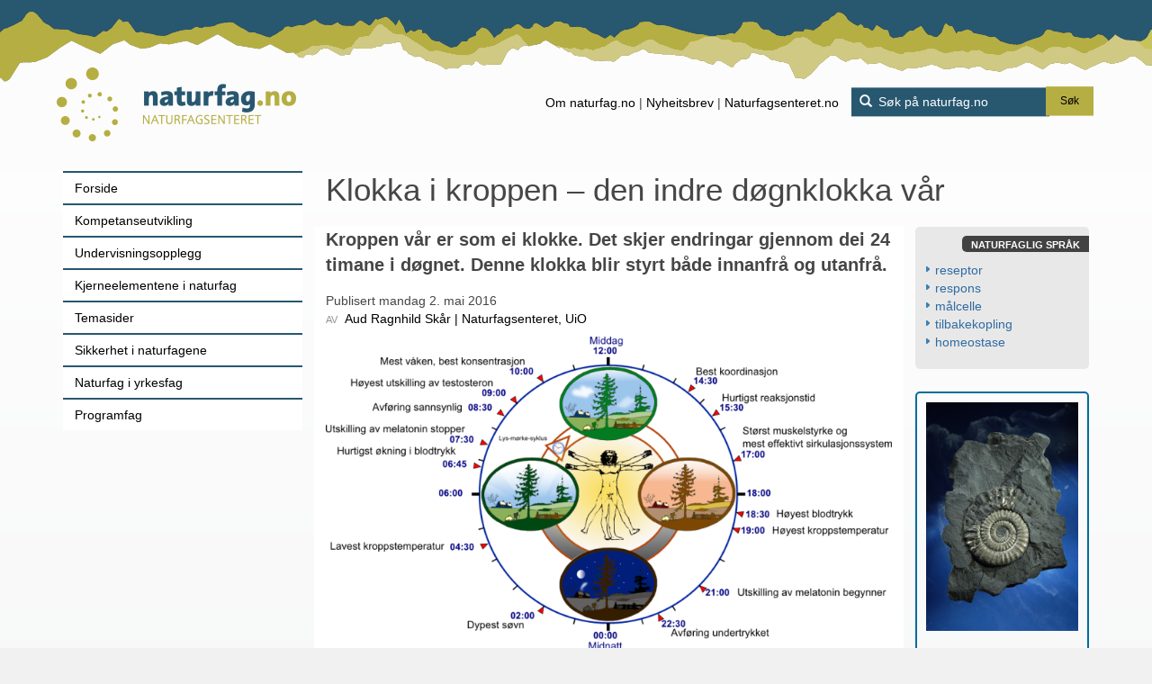

--- FILE ---
content_type: text/html; charset=utf-8
request_url: https://www.naturfag.no/artikkel/vis.html?tid=2144615
body_size: 43185
content:
<!DOCTYPE html>

<html lang="no">
<head>
  <meta http-equiv="Content-Type" content="text/html; charset=utf-8" />
  <meta name="viewport" content="width=device-width, initial-scale=1.0">
  <meta name="description" content="">
  <title>naturfag.no: Klokka i kroppen  – den indre døgnklokka vår</title>
  
  <link href='https://fonts.kunder.ravn.no/css?family=Oswald:700,300|PT+Serif:400,700,400italic,700italic|PT+Sans:400,700,400italic' rel='stylesheet' type='text/css' />
  <link href='https://fonts.kunder.ravn.no/css?family=Schoolbell' rel='stylesheet' type='text/css'>
  
  <link rel="apple-touch-icon" sizes="57x57" href="/apple-icon-57x57.png">
  <link rel="apple-touch-icon" sizes="60x60" href="/apple-icon-60x60.png">
  <link rel="apple-touch-icon" sizes="72x72" href="/apple-icon-72x72.png">
  <link rel="apple-touch-icon" sizes="76x76" href="/apple-icon-76x76.png">
  <link rel="apple-touch-icon" sizes="114x114" href="/apple-icon-114x114.png">
  <link rel="apple-touch-icon" sizes="120x120" href="/apple-icon-120x120.png">
  <link rel="apple-touch-icon" sizes="144x144" href="/apple-icon-144x144.png">
  <link rel="apple-touch-icon" sizes="152x152" href="/apple-icon-152x152.png">
  <link rel="apple-touch-icon" sizes="180x180" href="/apple-icon-180x180.png">
  <link rel="icon" type="image/png" sizes="192x192"  href="/android-icon-192x192.png">
  <link rel="icon" type="image/png" sizes="32x32" href="/favicon-32x32.png">
  <link rel="icon" type="image/png" sizes="96x96" href="/favicon-96x96.png">
  <link rel="icon" type="image/png" sizes="16x16" href="/favicon-16x16.png">
  <link rel="manifest" href="/manifest.json">

  <meta name="msapplication-TileColor" content="#ffffff">
  <meta name="msapplication-TileImage" content="/ms-icon-144x144.png">
  <meta name="theme-color" content="#ffffff">

  <meta property="og:site_name" content="naturfag.no" />
  <meta property="og:type" content="article" />
  <meta property="og:url" content="https://www.naturfag.no/artikkel/vis.html?tid=2144615" />
  <meta property="og:title" content="Klokka i kroppen  – den indre døgnklokka vår" />

      <meta property="og:description" content="Kroppen vår er som ei klokke. Det skjer endringar gjennom dei 24 timane i døgnet. Denne klokka blir styrt både innanfrå og utanfrå." />
        <meta property="og:image" content="https://www.naturfag.no/aim/naturfag/files/b/d/0/735ee51257b4078c7b3e12c672376572739228f306/bd0735ee51257b4078c7b3e12c672376572739228f306.png/Scale?geometry=476" />
  
  <link rel="stylesheet" type="text/css" media="all" href="/css/jquery.fancybox-2.1.5.css" />
  <link rel="stylesheet" type="text/css" media="all" href="/css/jquery.fancybox-2.1.5.css" />
  <link rel="stylesheet" type="text/css" media="all" href="/css/subsite.css" />
  
  <style type="text/css">
    
  </style>
  <link rel="alternate" type="application/rss+xml" title="RSS" href="/rss.php"/>

  <script type="text/javascript" src="/js/jquery-latest.js"></script>
  <script type="text/javascript" src="/js/jquery-migrate-latest.js"></script>
  
  <script type="text/javascript" src="/js/lowpro.jquery.js"></script>
  <script type="text/javascript" src="/js/jquery.fancybox-2.1.5.js"></script>
  <script type="text/javascript" src="/js/jcarousellite_1.0.1.min.js"></script>
  <script type="text/javascript" src="/js/bootstrap.min.js" integrity="sha384-0mSbJDEHialfmuBBQP6A4Qrprq5OVfW37PRR3j5ELqxss1yVqOtnepnHVP9aJ7xS" crossorigin="anonymous"></script>
  <script type="text/javascript" src="/js/naturfag.js"></script>
  <script type="text/javascript" src="/js/site.js"></script>
  <script type="text/javascript" src="/js/subsite.js"></script>
  
  <script type="text/javascript">
    //<![CDATA[
    
    
    $(document).ready(function() {
        Naturfag.Site.setupSubmenuToggler();
    });
        
    //]]>

    // Picture element HTML shim|v it for old IE (pairs with Picturefill.js)
    document.createElement( "picture" );
  </script>
  
  <script async="true" src="/js/picturefill-latest.js"></script>
  
   <!-- Plausible -->
<script defer data-domain="naturfag.no" src="https://plausible.io/js/script.manual.js"></script>
<!-- define the `plausible` function to manually trigger events -->
<script>window.plausible = window.plausible || function() { (window.plausible.q = window.plausible.q || []).push(arguments) }</script>
<!-- trigger pageview -->
<script>
  function prepareUrl(params) {
    const url = new URL(location.href)
    const queryParams = new URLSearchParams(location.search)
    let customUrl = url.protocol + "//" + url.hostname + url.pathname
    let ParamStr = '¿'
    for (const paramName of params) {
      const paramValue = queryParams.get(paramName)
      if (paramValue) ParamStr = ParamStr + paramName + '=' + paramValue + '&'
    }
    return customUrl + ParamStr.slice(0, -1)
  }
  plausible('pageview', { u: prepareUrl(["tid", "sek", "person", "q", "strukt_tid", "kategori", "scope", "person_id", "type", "arstall" ]) })
</script>
<!-- End plausible --> 
</head>

  
  <body class="">
      <div class="skipnav">
        <a href="#main-content">Hopp til hovedinnhold</a>
      </div>
    
  <div class="page-head">
  <div class="page-head-site">
    <div class="container-fluid">
      <div class="row">
        <div class="pageheader">
          <div class="container">
            <div class="row">
              
              <div class="user-menu-button hovedmeny visible-xs-inline-block visible-sm-inline-block">
                                    <button type="button" class="icon" onClick="Naturfag.Site.toggleResponsiveMenu('.menu-tree')">
                    <span class="sr-only">Hovedmeny</span>
                  </button>
                                </div>
              


              <div class="sitenameCont">
                  <a class="sitename" href="/" title="" aria-label="Lenke til forsiden"></a>
              </div>

              
              <div class="search-box">
    <form action="https://www.google.com/search" method="get">

        <input type="hidden" name="sitesearch" value="naturfag.no" />
        <i class="glyphicon glyphicon-search"></i>
        <input class="defaultText" 
        		name="q" title="S&oslash;k p&aring; naturfag.no" 
        		placeholder="S&oslash;k p&aring; naturfag.no" type="text" 
        		/>
        <button type="submit" class="btn btn-primary btn-sm">Søk</button>
    </form>
</div>              

              <div class="topp-links">
                <ul><nav aria-label="top-menu"">
                    <li>
                      <a class="neglenke" href="/artikkel/vis.html?tid=18111">Om naturfag.no</a>
                      <span class="divider">|</span>
                      <a class="neglenke" href="/artikkel/vis.html?tid=1997071">Nyheitsbrev</a>
                      <span class="divider">|</span>
                      <a class="neglenke" href="http://naturfagsenteret.no">Naturfagsenteret.no</a>
                    </li>
                </nav></ul>
              </div>

            </div>
          </div>
        </div>
      </div>
    </div>
  </div>
</div>


    
<div class="page-main">
    <div class="container   ">
        <div class="row">
            <div class="page-main-head">
                
                
                  <div id="menywrapper" class="custom-left-navbar-container">
  <div id="menyholder">
    


<div class="main-nav">
<nav>
  <ul class="menu-tree">
  	<li>
  	<form action="https://www.google.com/search" method="get" class="mobile-search">
        <input type="hidden" name="sitesearch" value="naturfag.no" />
        <i class="glyphicon glyphicon-search"></i>
        <input class="mobile-search-field" 
                name="q" title="S&oslash;k p&aring; naturfag.no" 
                placeholder="S&oslash;k p&aring; naturfag.no" type="text" 
                />
                 <button type="submit" class="btn btn-custom btn-sm">Søk</button>
    </form>
    </li>
    <li><a href="/">Forside</a></li>
    <li><a href="/seksjon.html?tid=2269167">Kompetanseutvikling</a></li>
    <li><a href="/undervisningsprogram/vis.html?tid=2047762">Undervisningsopplegg</a></li>
    <li><a href="/seksjon.html?tid=2266076">Kjerneelementene i naturfag</a></li>
    <li><a href="/tema/index.html?tid=1994924">Temasider</a></li>
    <li><a href="/tema/vis.html?tid=2374331">Sikkerhet i naturfagene</a></li>
    <li><a href="/seksjon.html?tid=2266197">Naturfag i yrkesfag</a></li>
    <li><a href="/seksjon.html?tid=2266177">Programfag</a></li>
  </ul>
  </nav>
</div>

  </div>
</div>
                
            </div>
            <div class="page-main-content">
            <a id="main-content"></a>
                
                                                
                                
                                
                                                                                                                                                    
                    

<div class="row">
  <div class="hovedinnhold">
      <h1>Klokka i kroppen  – den indre døgnklokka vår</h1>
      
            
        <div class="artikkelinnhold">

                    <div class="ingress editortext"><p>Kroppen vår er som ei klokke. Det skjer endringar gjennom dei 24 timane i døgnet. Denne klokka blir styrt både innanfrå og utanfrå.</p></div>
                                                               

        <div class="byline clearfix">

            <div class="dato">
        <span>Publisert </span>mandag  2. mai 2016
      </div>
      
            <ul>
                              <li class="forfatter">
            <span></span>Aud Ragnhild Skår
          </li>
                                                  <li class="institusjon">
            <span></span>Naturfagsenteret, UiO
          </li>
                          </ul>
      
    </div>
    
          <div class="brodtekst editortext"><p><span class="embedded-imageblock rwimgblck rwimgblck-fullspalte" id="id-ny-57274b729b8c2--325605947">
    <span class="figure">

                                                
                                        

<picture class="img-responsive ">
  <!--[if IE 9]><video style="display: none;"><![endif]-->

                          <!-- width: 1600 / percent: 50 / size: 2400 / scaledSize: 1200 -->
    <source media="(min-width: 1600px)"
                        srcset="/aim/naturfag/files/b/d/0/735ee51257b4078c7b3e12c672376572739228f306/bd0735ee51257b4078c7b3e12c672376572739228f306.png/Crop/Scale?Crop:geometry=1100x607%2b0%2b0&Scale:geometry=>1200x1200,
                    /aim/naturfag/files/b/d/0/735ee51257b4078c7b3e12c672376572739228f306/bd0735ee51257b4078c7b3e12c672376572739228f306.png/Crop/Scale?Crop:geometry=1100x607%2b0%2b0&Scale:geometry=>2400x2400 2x"
                        >

                              <!-- width: 1200 / percent: 50 / size: 1600 / scaledSize: 800 -->
    <source media="(min-width: 1200px)"
                        srcset="/aim/naturfag/files/b/d/0/735ee51257b4078c7b3e12c672376572739228f306/bd0735ee51257b4078c7b3e12c672376572739228f306.png/Crop/Scale?Crop:geometry=1100x607%2b0%2b0&Scale:geometry=>800x800,
                    /aim/naturfag/files/b/d/0/735ee51257b4078c7b3e12c672376572739228f306/bd0735ee51257b4078c7b3e12c672376572739228f306.png/Crop/Scale?Crop:geometry=1100x607%2b0%2b0&Scale:geometry=>1600x1600 2x"
                        >

                              <!-- width: 992 / percent: 50 / size: 1200 / scaledSize: 600 -->
    <source media="(min-width: 992px)"
                        srcset="/aim/naturfag/files/b/d/0/735ee51257b4078c7b3e12c672376572739228f306/bd0735ee51257b4078c7b3e12c672376572739228f306.png/Crop/Scale?Crop:geometry=1100x607%2b0%2b0&Scale:geometry=>600x600,
                    /aim/naturfag/files/b/d/0/735ee51257b4078c7b3e12c672376572739228f306/bd0735ee51257b4078c7b3e12c672376572739228f306.png/Crop/Scale?Crop:geometry=1100x607%2b0%2b0&Scale:geometry=>1200x1200 2x"
                        >

                              <!-- width: 768 / percent: 50 / size: 992 / scaledSize: 496 -->
    <source media="(min-width: 768px)"
                        srcset="/aim/naturfag/files/b/d/0/735ee51257b4078c7b3e12c672376572739228f306/bd0735ee51257b4078c7b3e12c672376572739228f306.png/Crop/Scale?Crop:geometry=1100x607%2b0%2b0&Scale:geometry=>496x496,
                    /aim/naturfag/files/b/d/0/735ee51257b4078c7b3e12c672376572739228f306/bd0735ee51257b4078c7b3e12c672376572739228f306.png/Crop/Scale?Crop:geometry=1100x607%2b0%2b0&Scale:geometry=>992x992 2x"
                        >

                              <!-- width: 480 / percent: 50 / size: 768 / scaledSize: 384 -->
    <source media="(min-width: 480px)"
                        srcset="/aim/naturfag/files/b/d/0/735ee51257b4078c7b3e12c672376572739228f306/bd0735ee51257b4078c7b3e12c672376572739228f306.png/Crop/Scale?Crop:geometry=1100x607%2b0%2b0&Scale:geometry=>384x384,
                    /aim/naturfag/files/b/d/0/735ee51257b4078c7b3e12c672376572739228f306/bd0735ee51257b4078c7b3e12c672376572739228f306.png/Crop/Scale?Crop:geometry=1100x607%2b0%2b0&Scale:geometry=>768x768 2x"
                        >

                              <!-- width: 320 / percent: 50 / size: 480 / scaledSize: 240 -->
    <source media="(min-width: 320px)"
                        srcset="/aim/naturfag/files/b/d/0/735ee51257b4078c7b3e12c672376572739228f306/bd0735ee51257b4078c7b3e12c672376572739228f306.png/Crop/Scale?Crop:geometry=1100x607%2b0%2b0&Scale:geometry=>240x240,
                    /aim/naturfag/files/b/d/0/735ee51257b4078c7b3e12c672376572739228f306/bd0735ee51257b4078c7b3e12c672376572739228f306.png/Crop/Scale?Crop:geometry=1100x607%2b0%2b0&Scale:geometry=>480x480 2x"
                        >

      
 <!--[if IE 9]></video><![endif]-->

    <img src="[data-uri]"
       alt="døgnklokka"
       class="img-responsive ">

</picture>


            <span class="figcaption">
                    <span class="bildetekst"></span>
                            <span class="rettighetshaver">Ill.: User:Soulkeeper, CC BY-SA 3.0</span>
                </span>
        
    </span>
</span>
</p>
<h2>Døgnrytme</h2>
<p>Mange prosessar i kroppen vår endrar seg gjennom døgnet, som temperaturen, konsentrasjonsevna og til og med urinproduksjonen. Lyset er viktig for denne klokka. Dersom du oppheld deg i fullstendig mørke, vil kroppen din fortsette å ha ein døgnrytme likevel. Han vil riktignok vere på litt meir enn 24 timar. Det er lyset som finjusterer døgnrytmen til 24 timar, som ei følge av jordas rotasjon om sin eigen akse. Lengda på døgnrytmen utan lyspåverknad vil variere noko frå person til person. Dei med lengst døgnrytme kallar vi B-menneske, og dei med kortast døgnrytme kallar vi A-menneske.</p>
<h2>Klokkegen</h2>
<p>Visste du at det sit mange klokker rundt omkring i kroppen din? Det finst nemleg spesielle klokkegen i arvematerialet vårt. Desse klokkegena gir oppskrifta på klokkeprotein. Desse proteina blir laga i cellene i eit syklisk mønster gjennom døgnet. Dei blir laga, og så skjer det ei såkalla negativ tilbakekopling som hindrar at det blir laga fleire. Klokkeproteina styrer når vi er vakne og når vi er trøtte. Dei påverkar også blant anna kroppstemperatur, puls, utskiljing av hormon, stoffskifte og blodtrykk.</p>
<h2>Hovudsentralen</h2>
<p>Hovudsentralen for døgnrytmen sit i ein bestemt del av hjernen, <em>hypothalamus</em>. Ei samling av celler her (dei suprachasmatiske kjernene, SCN, <em>Nucleus</em> <em>suprachiasmaticus</em>) blir gjerne kalla vår «biologiske klokke». SCN synkroniserer alle dei små klokkene som sit rundt i kroppen. SCN regulerer søvnen, stoffskiftet og hormonproduksjonen. Denne hovudsentralen blir blant anna påverka av lys via netthinna i auget. Det er eigne lyssensitive celler som sit i netthinna som sender signal til SCN.</p>
<h2>Søvnregulering</h2>
<p>SCN har reseptorar for, og blir dermed regulert av, eit viktig søvnhormon som heiter <em>melatonin</em>. Melatonin blir skilt ut frå ein liten kjertel i nærleiken av hypothalamus som blir kalla epifysen (eller pinealkjertelen). Når det er mørkt, blir det skilt ut meir melatonin enn når det er lyst. Melatonin gjer oss trøytte. Maksimal utskiljing av melatonin har vi rett etter midnatt, og så blir det skilt ut mindre og mindre utover natta.</p>
<p>Ved søvnproblem kan vi bruke lyset aktivt. Dersom du er eit utprega B-menneske som ikkje får sove før langt utpå natta, er det lurt å få dagslys så tidleg på dagen som mogleg, og ikkje ha det for lyst på kvelden. Å stirre på ein mobilskjerm fram til du skal legge deg, er for eksempel ikkje så lurt.</p>
<p><span class="embedded-imageblock rwimgblck rwimgblck-fullspalte" id="id-t-2144615-o-3164214-899081016">
    <span class="figure">

                                                
                                        

<picture class="img-responsive ">
  <!--[if IE 9]><video style="display: none;"><![endif]-->

                          <!-- width: 1600 / percent: 50 / size: 2400 / scaledSize: 1200 -->
    <source media="(min-width: 1600px)"
                        srcset="/aim/naturfag/files/f/a/7/651d0e5a9cc018fc19369bdf0c06257273922a4827/fa7651d0e5a9cc018fc19369bdf0c06257273922a4827.jpg/Crop/Scale?Crop:geometry=3888x2589%2b0%2b0&Scale:geometry=>1200x1200,
                    /aim/naturfag/files/f/a/7/651d0e5a9cc018fc19369bdf0c06257273922a4827/fa7651d0e5a9cc018fc19369bdf0c06257273922a4827.jpg/Crop/Scale?Crop:geometry=3888x2589%2b0%2b0&Scale:geometry=>2400x2400 2x"
                        >

                              <!-- width: 1200 / percent: 50 / size: 1600 / scaledSize: 800 -->
    <source media="(min-width: 1200px)"
                        srcset="/aim/naturfag/files/f/a/7/651d0e5a9cc018fc19369bdf0c06257273922a4827/fa7651d0e5a9cc018fc19369bdf0c06257273922a4827.jpg/Crop/Scale?Crop:geometry=3888x2589%2b0%2b0&Scale:geometry=>800x800,
                    /aim/naturfag/files/f/a/7/651d0e5a9cc018fc19369bdf0c06257273922a4827/fa7651d0e5a9cc018fc19369bdf0c06257273922a4827.jpg/Crop/Scale?Crop:geometry=3888x2589%2b0%2b0&Scale:geometry=>1600x1600 2x"
                        >

                              <!-- width: 992 / percent: 50 / size: 1200 / scaledSize: 600 -->
    <source media="(min-width: 992px)"
                        srcset="/aim/naturfag/files/f/a/7/651d0e5a9cc018fc19369bdf0c06257273922a4827/fa7651d0e5a9cc018fc19369bdf0c06257273922a4827.jpg/Crop/Scale?Crop:geometry=3888x2589%2b0%2b0&Scale:geometry=>600x600,
                    /aim/naturfag/files/f/a/7/651d0e5a9cc018fc19369bdf0c06257273922a4827/fa7651d0e5a9cc018fc19369bdf0c06257273922a4827.jpg/Crop/Scale?Crop:geometry=3888x2589%2b0%2b0&Scale:geometry=>1200x1200 2x"
                        >

                              <!-- width: 768 / percent: 50 / size: 992 / scaledSize: 496 -->
    <source media="(min-width: 768px)"
                        srcset="/aim/naturfag/files/f/a/7/651d0e5a9cc018fc19369bdf0c06257273922a4827/fa7651d0e5a9cc018fc19369bdf0c06257273922a4827.jpg/Crop/Scale?Crop:geometry=3888x2589%2b0%2b0&Scale:geometry=>496x496,
                    /aim/naturfag/files/f/a/7/651d0e5a9cc018fc19369bdf0c06257273922a4827/fa7651d0e5a9cc018fc19369bdf0c06257273922a4827.jpg/Crop/Scale?Crop:geometry=3888x2589%2b0%2b0&Scale:geometry=>992x992 2x"
                        >

                              <!-- width: 480 / percent: 50 / size: 768 / scaledSize: 384 -->
    <source media="(min-width: 480px)"
                        srcset="/aim/naturfag/files/f/a/7/651d0e5a9cc018fc19369bdf0c06257273922a4827/fa7651d0e5a9cc018fc19369bdf0c06257273922a4827.jpg/Crop/Scale?Crop:geometry=3888x2589%2b0%2b0&Scale:geometry=>384x384,
                    /aim/naturfag/files/f/a/7/651d0e5a9cc018fc19369bdf0c06257273922a4827/fa7651d0e5a9cc018fc19369bdf0c06257273922a4827.jpg/Crop/Scale?Crop:geometry=3888x2589%2b0%2b0&Scale:geometry=>768x768 2x"
                        >

                              <!-- width: 320 / percent: 50 / size: 480 / scaledSize: 240 -->
    <source media="(min-width: 320px)"
                        srcset="/aim/naturfag/files/f/a/7/651d0e5a9cc018fc19369bdf0c06257273922a4827/fa7651d0e5a9cc018fc19369bdf0c06257273922a4827.jpg/Crop/Scale?Crop:geometry=3888x2589%2b0%2b0&Scale:geometry=>240x240,
                    /aim/naturfag/files/f/a/7/651d0e5a9cc018fc19369bdf0c06257273922a4827/fa7651d0e5a9cc018fc19369bdf0c06257273922a4827.jpg/Crop/Scale?Crop:geometry=3888x2589%2b0%2b0&Scale:geometry=>480x480 2x"
                        >

      
 <!--[if IE 9]></video><![endif]-->

    <img src="[data-uri]"
       alt="døgnklokka COLOURBOX8086638"
       class="img-responsive ">

</picture>


            <span class="figcaption">
                    <span class="bildetekst"></span>
                            <span class="rettighetshaver">Ill.: colourbox.no</span>
                </span>
        
    </span>
</span>
</p>
<h2>Kroppstemperatur</h2>
<p>Kroppstemperaturen er ikkje den same gjennom døgnet. Det er greit å vite det når vi sjekkar om vi har feber. Temperaturtoppen har vi på ettermiddagen, og lågast temperatur tidleg om morgonen. Temperaturen kan svinge med opptil ein grad.</p>
<h2>Utfordringar for den indre klokka</h2>
<p>Når vi reiser over fleire tidssoner, vil det bli eit misforhold mellom lokal tid og klokka i kroppen vår. I tillegg vil det vere eit misforhold mellom hovudsentralen, SCN, og småklokkene rundt i kroppen vår. Det vil gjerne ta nokre dagar før desse klokkene i kroppen tilpassar seg den lokale tida.</p>
<p>Skifte til og frå sommartid rotar også til døgnrytmen vår. Å stille klokka ein time fram eller tilbake skapar forvirring for småklokkene våre. Sjølv om vi stiller klokka, stiller ikkje vår biologiske klokke seg automatisk. Nattarbeid kan vere ei stor påkjenning for kroppen. Å vere vaken når vi eigentleg skal sove, gir kroppen utfordringar.</p></div>
                              <!--div class="lareplanmal-liste"-->

          
                  </div>
    </div>
    <div class="sekunderinnhold">
        <div class="standardassosiasjoner">
        <!-- Begrepsliste -->
                            <div class="begrepslisteCont">
            <div class="tittel">Naturfaglig språk</div>
                                            <div class="begrepsforklaringCont assocCont begrepCont">
<h3></h3>
<ul>
                                <li>
                <div class="begrep toggleExpandContent" tabindex="0">reseptor</div>
                                    <div class="forklaring initiallyCollapsed">strukturar på celleoverflata til målceller som passar til bestemte stoff, som hormon</div>
                            </li>
                                        <li>
                <div class="begrep toggleExpandContent" tabindex="0">respons</div>
                                    <div class="forklaring initiallyCollapsed">når eit stoff bind seg til ein reseptor, får vi ein bestemt respons</div>
                            </li>
                                        <li>
                <div class="begrep toggleExpandContent" tabindex="0">målcelle</div>
                                    <div class="forklaring initiallyCollapsed">ei celle som har reseptorar som passar til eit bestemt hormon</div>
                            </li>
                                        <li>
                <div class="begrep toggleExpandContent" tabindex="0">tilbakekopling</div>
                                    <div class="forklaring initiallyCollapsed">auka hormonmengde kan bremse (negativ tilbakekopling) eller auke (positiv tilbakekopling) hormonproduksjon og -utskiljing</div>
                            </li>
                                        <li>
                <div class="begrep toggleExpandContent" tabindex="0">homeostase</div>
                                    <div class="forklaring initiallyCollapsed">korleis kroppen opprettheld konstante forhold i det indre miljøet (likevekt). Ordet kjem av av gresk homos, «same», og stasis, «stillstand»</div>
                            </li>
            </ul>
</div>  

            
            
            
            
                            
                    <script type="text/javascript">
                    jQuery(function() {
                      // Hvis bare en li i lista, ekspander
                      if ($(".begrepCont ul li").length === 1) {
                        $(".begrepCont ul li div.initiallyCollapsed").show();
                      }
                    });
                    </script>
                
                    </div>
     
    
                                          
<aside  id="popup-faktaboks-" class="faktaboks faktaCont faktaboksCont fitrerbar 
            ">

            
    <div class="faktaboks-inner">
        <div class="faktaboks-content">

                                    <div class="image-container imageCont">
                
                <span class="bilde">                                

<picture class="img-responsive ">
  <!--[if IE 9]><video style="display: none;"><![endif]-->

                          <!-- width: 1600 / percent: 50 / size: 2400 / scaledSize: 1200 -->
    <source media="(min-width: 1600px)"
                        srcset="/aim/naturfag/files/a/d/b/0eefb2bb280d895167c8012a69048572765307ea9e/adb0eefb2bb280d895167c8012a69048572765307ea9e.jpg/Scale?geometry=1200>x,
                    /aim/naturfag/files/a/d/b/0eefb2bb280d895167c8012a69048572765307ea9e/adb0eefb2bb280d895167c8012a69048572765307ea9e.jpg/Scale?geometry=2400>x 2x"
                        >

                              <!-- width: 1200 / percent: 50 / size: 1600 / scaledSize: 800 -->
    <source media="(min-width: 1200px)"
                        srcset="/aim/naturfag/files/a/d/b/0eefb2bb280d895167c8012a69048572765307ea9e/adb0eefb2bb280d895167c8012a69048572765307ea9e.jpg/Scale?geometry=800>x,
                    /aim/naturfag/files/a/d/b/0eefb2bb280d895167c8012a69048572765307ea9e/adb0eefb2bb280d895167c8012a69048572765307ea9e.jpg/Scale?geometry=1600>x 2x"
                        >

                              <!-- width: 992 / percent: 50 / size: 1200 / scaledSize: 600 -->
    <source media="(min-width: 992px)"
                        srcset="/aim/naturfag/files/a/d/b/0eefb2bb280d895167c8012a69048572765307ea9e/adb0eefb2bb280d895167c8012a69048572765307ea9e.jpg/Scale?geometry=600>x,
                    /aim/naturfag/files/a/d/b/0eefb2bb280d895167c8012a69048572765307ea9e/adb0eefb2bb280d895167c8012a69048572765307ea9e.jpg/Scale?geometry=1200>x 2x"
                        >

                              <!-- width: 768 / percent: 50 / size: 992 / scaledSize: 496 -->
    <source media="(min-width: 768px)"
                        srcset="/aim/naturfag/files/a/d/b/0eefb2bb280d895167c8012a69048572765307ea9e/adb0eefb2bb280d895167c8012a69048572765307ea9e.jpg/Scale?geometry=496>x,
                    /aim/naturfag/files/a/d/b/0eefb2bb280d895167c8012a69048572765307ea9e/adb0eefb2bb280d895167c8012a69048572765307ea9e.jpg/Scale?geometry=992>x 2x"
                        >

                              <!-- width: 480 / percent: 50 / size: 768 / scaledSize: 384 -->
    <source media="(min-width: 480px)"
                        srcset="/aim/naturfag/files/a/d/b/0eefb2bb280d895167c8012a69048572765307ea9e/adb0eefb2bb280d895167c8012a69048572765307ea9e.jpg/Scale?geometry=384>x,
                    /aim/naturfag/files/a/d/b/0eefb2bb280d895167c8012a69048572765307ea9e/adb0eefb2bb280d895167c8012a69048572765307ea9e.jpg/Scale?geometry=768>x 2x"
                        >

                              <!-- width: 320 / percent: 50 / size: 480 / scaledSize: 240 -->
    <source media="(min-width: 320px)"
                        srcset="/aim/naturfag/files/a/d/b/0eefb2bb280d895167c8012a69048572765307ea9e/adb0eefb2bb280d895167c8012a69048572765307ea9e.jpg/Scale?geometry=240>x,
                    /aim/naturfag/files/a/d/b/0eefb2bb280d895167c8012a69048572765307ea9e/adb0eefb2bb280d895167c8012a69048572765307ea9e.jpg/Scale?geometry=480>x 2x"
                        >

      
 <!--[if IE 9]></video><![endif]-->

    <img src="[data-uri]"
       alt="Tid forside Naturfag 1/16"
       class="img-responsive ">

</picture>

</span>
                                            </div>
            
                        <h3 class="h3">Naturfag 1/16: Tid</h3>
            
            <div class="brodtekst editortext"><p>Denne artikkelen er hentet fra Naturfag nr. 1/2016, som har tid som tema.</p>
<p>Naturfag kommer to ganger i året, med nytt tema for hver gang. Abonnement er gratis, og kan bestilles fra <a href="mailto:post@naturfagsenteret.no">post@<br />naturfagsenteret.no</a>.</p></div>
            
                        
                        
                                    <div class="nettressurserCont subassocCont">
                <ul>
                                        <li>
                        <div class="tittel"><a href="https://www.naturfag.no/tidsskrift_nummer/vis.html?tid=2144168">Naturfag 1/16: Tid</a></div>
                        <div class="url">(naturfag.<wbr /><span class="wbr"></span>no)</div>
                                            </li>
                                    </ul>
            </div>  
            
        </div>
    </div>
</aside>

                                        
<aside  id="popup-faktaboks-" class="faktaboks faktaCont faktaboksCont fitrerbar 
            ">

            
    <div class="faktaboks-inner">
        <div class="faktaboks-content">

                        
                        <h3 class="h3">Visste du at ...</h3>
            
            <div class="brodtekst editortext"><p>… ordet hormon er gresk og betyr å vekke? Det som skjer i kroppen er at hormon vekker ein respons.<br />… døgnrytme òg blir kalla cirkadiansk rytme? <em>Cirka</em> betyr omtrent, <em>diem</em> betyr dag.<br />... det å studere biologiske rytmar blir kalla kronobiologi?<br />… tidspunktet på døgnet for medisinering kan ha stor betydning for effekten?</p></div>
            
                        
                        
                        
        </div>
    </div>
</aside>

                                        
<aside  id="popup-faktaboks-" class="faktaboks faktaCont faktaboksCont fitrerbar 
            ">

            
    <div class="faktaboks-inner">
        <div class="faktaboks-content">

                        
                        <h3 class="h3">Over tid-prosjekt om døgnrytmen</h3>
            
            <div class="brodtekst editortext"><p>Kartlegging av søvnmønster:</p>
<p>Kven er A- og B-menneske?<br />Kan lys få oss til å endre søvnmønster?<br />Endrar kroppstemperaturen seg gjennom døgnet?<br />Endrar reaksjonsfarten seg gjennom døgnet?</p>
<p>Til diskusjon: Bør skuledagen byrje seinare på dagen for tenåringar?</p></div>
            
                                    <div class="reklamerer-container reklamererforCont subassocCont">
                                <div class="reklamerer">
                        <a href="/uopplegg/vis.html?tid=2130474">Observasjon over tid</a>
                </div>
                            </div>
            
                        
                        
        </div>
    </div>
</aside>

              
            
                <div class="temaCont assocCont prio1">
    <h3>Tema</h3>
    <ul>
                                    <li class=""><a href="/tema/vis.html?tid=2138270">Tid</a></li>
                  </ul>
    </div>
        
        
    
            <div class="erbakgrunnstoffCont assocCont prio2">
    <h3>Er bakgrunnsstoff for</h3>
    <ul>
            <li><a href="/artikkel/vis.html?tid=2144328">Hjernetid</a></li>
          </ul>
    </div>
        

    
            


        

            <div class="omtaltelaringsressurser assocCont prio2">
    <h3>Læringsressurs</h3>
    <ul>
            <li><a href="/uopplegg/vis.html?tid=2130474">Observasjon over tid</a></li>
          </ul>
    </div>
    
        
        



      <!-- Blir forutsatt av -->
            
      <!-- Forutsetter -->
            

    <!-- Nettressurser -->
            <div class="nettressurser">
    <h3>Nettressurser</h3>
      <div class="nettressurser-container">
                    <div class="nettressurs">
              <div class="inner">
                  <div class="tittel">
                      <a href="https://www.forskning.no/2016/02/korte-blink-mot-jetlag">Les meir om jetlag</a>
                  </div>
                  <div class="url">
                    (forskning.<wbr /><span class="wbr"></span>no)
                    <i class="glyphicon glyphicon-new-window"></i>
                  </div>
                                </div>
          </div>
                </div>
    </div>
    


<script type="text/javascript">
  jQuery(function() {
      // Hvis bare en li i lista, ekspander
      if ($(".begrepCont ul li").length === 1) {
          $(".begrepCont ul li div.initiallyCollapsed").show();
      }else{
        $(".begrepCont ul li div.initiallyCollapsed").hide();
      }
  });
</script>


       
</div>
    </div>
</div>
                    
                                        <div class="article-info-container clearfix">

                                                <div class="institusjon clearfix">
                        <div class="inner-box">
                                                                            <a href="https://www.naturfagsenteret.no">
                            <span class="bilde">                                

<picture class="img-responsive ">
  <!--[if IE 9]><video style="display: none;"><![endif]-->

                          <!-- width: 1600 / percent: 50 / size: 2400 / scaledSize: 1200 -->
    <source media="(min-width: 1600px)"
                        srcset="/aim/naturfag/files/c/3/5/4491a6f95fa55d00cb59a83382d5b5a83f7a608795/c354491a6f95fa55d00cb59a83382d5b5a83f7a608795.png/Scale?geometry=1200>x,
                    /aim/naturfag/files/c/3/5/4491a6f95fa55d00cb59a83382d5b5a83f7a608795/c354491a6f95fa55d00cb59a83382d5b5a83f7a608795.png/Scale?geometry=2400>x 2x"
                        >

                              <!-- width: 1200 / percent: 50 / size: 1600 / scaledSize: 800 -->
    <source media="(min-width: 1200px)"
                        srcset="/aim/naturfag/files/c/3/5/4491a6f95fa55d00cb59a83382d5b5a83f7a608795/c354491a6f95fa55d00cb59a83382d5b5a83f7a608795.png/Scale?geometry=800>x,
                    /aim/naturfag/files/c/3/5/4491a6f95fa55d00cb59a83382d5b5a83f7a608795/c354491a6f95fa55d00cb59a83382d5b5a83f7a608795.png/Scale?geometry=1600>x 2x"
                        >

                              <!-- width: 992 / percent: 50 / size: 1200 / scaledSize: 600 -->
    <source media="(min-width: 992px)"
                        srcset="/aim/naturfag/files/c/3/5/4491a6f95fa55d00cb59a83382d5b5a83f7a608795/c354491a6f95fa55d00cb59a83382d5b5a83f7a608795.png/Scale?geometry=600>x,
                    /aim/naturfag/files/c/3/5/4491a6f95fa55d00cb59a83382d5b5a83f7a608795/c354491a6f95fa55d00cb59a83382d5b5a83f7a608795.png/Scale?geometry=1200>x 2x"
                        >

                              <!-- width: 768 / percent: 50 / size: 992 / scaledSize: 496 -->
    <source media="(min-width: 768px)"
                        srcset="/aim/naturfag/files/c/3/5/4491a6f95fa55d00cb59a83382d5b5a83f7a608795/c354491a6f95fa55d00cb59a83382d5b5a83f7a608795.png/Scale?geometry=496>x,
                    /aim/naturfag/files/c/3/5/4491a6f95fa55d00cb59a83382d5b5a83f7a608795/c354491a6f95fa55d00cb59a83382d5b5a83f7a608795.png/Scale?geometry=992>x 2x"
                        >

                              <!-- width: 480 / percent: 50 / size: 768 / scaledSize: 384 -->
    <source media="(min-width: 480px)"
                        srcset="/aim/naturfag/files/c/3/5/4491a6f95fa55d00cb59a83382d5b5a83f7a608795/c354491a6f95fa55d00cb59a83382d5b5a83f7a608795.png/Scale?geometry=384>x,
                    /aim/naturfag/files/c/3/5/4491a6f95fa55d00cb59a83382d5b5a83f7a608795/c354491a6f95fa55d00cb59a83382d5b5a83f7a608795.png/Scale?geometry=768>x 2x"
                        >

                              <!-- width: 320 / percent: 50 / size: 480 / scaledSize: 240 -->
    <source media="(min-width: 320px)"
                        srcset="/aim/naturfag/files/c/3/5/4491a6f95fa55d00cb59a83382d5b5a83f7a608795/c354491a6f95fa55d00cb59a83382d5b5a83f7a608795.png/Scale?geometry=240>x,
                    /aim/naturfag/files/c/3/5/4491a6f95fa55d00cb59a83382d5b5a83f7a608795/c354491a6f95fa55d00cb59a83382d5b5a83f7a608795.png/Scale?geometry=480>x 2x"
                        >

      
 <!--[if IE 9]></video><![endif]-->

    <img src="[data-uri]"
       alt="Naturfagsenteret"
       class="img-responsive ">

</picture>

</span>
                            </a>
                                                <h3>Levert av</h3>
                        <div class="tittel">Naturfagsenteret, UiO</div>
                        </div>
                    </div>
                            
                                                <div class="forfatter clearfix">
                        <div class="inner-box">
                                                                                                                        <span class="bilde">                                

<picture class="img-responsive ">
  <!--[if IE 9]><video style="display: none;"><![endif]-->

                          <!-- width: 1600 / percent: 50 / size: 2400 / scaledSize: 1200 -->
    <source media="(min-width: 1600px)"
                        srcset="/aim/naturfag/files/4/f/a/ba0cccde29bfd7193a5315e13ac7b61769191b04fe/4faba0cccde29bfd7193a5315e13ac7b61769191b04fe.jpg/Scale/Crop?Scale:geometry=>1200x1201&Crop:geometry=1200x1200%2b0%2b1,
                    /aim/naturfag/files/4/f/a/ba0cccde29bfd7193a5315e13ac7b61769191b04fe/4faba0cccde29bfd7193a5315e13ac7b61769191b04fe.jpg/Crop?geometry=1263x1263%2b0%2b1 2x"
                        >

                              <!-- width: 1200 / percent: 50 / size: 1600 / scaledSize: 800 -->
    <source media="(min-width: 1200px)"
                        srcset="/aim/naturfag/files/4/f/a/ba0cccde29bfd7193a5315e13ac7b61769191b04fe/4faba0cccde29bfd7193a5315e13ac7b61769191b04fe.jpg/Scale/Crop?Scale:geometry=>800x801&Crop:geometry=800x800%2b0%2b1,
                    /aim/naturfag/files/4/f/a/ba0cccde29bfd7193a5315e13ac7b61769191b04fe/4faba0cccde29bfd7193a5315e13ac7b61769191b04fe.jpg/Crop?geometry=1263x1263%2b0%2b1 2x"
                        >

                              <!-- width: 992 / percent: 50 / size: 1200 / scaledSize: 600 -->
    <source media="(min-width: 992px)"
                        srcset="/aim/naturfag/files/4/f/a/ba0cccde29bfd7193a5315e13ac7b61769191b04fe/4faba0cccde29bfd7193a5315e13ac7b61769191b04fe.jpg/Scale/Crop?Scale:geometry=>600x600&Crop:geometry=600x600%2b0%2b0,
                    /aim/naturfag/files/4/f/a/ba0cccde29bfd7193a5315e13ac7b61769191b04fe/4faba0cccde29bfd7193a5315e13ac7b61769191b04fe.jpg/Scale/Crop?Scale:geometry=>1200x1201&Crop:geometry=1200x1200%2b0%2b1 2x"
                        >

                              <!-- width: 768 / percent: 50 / size: 992 / scaledSize: 496 -->
    <source media="(min-width: 768px)"
                        srcset="/aim/naturfag/files/4/f/a/ba0cccde29bfd7193a5315e13ac7b61769191b04fe/4faba0cccde29bfd7193a5315e13ac7b61769191b04fe.jpg/Scale/Crop?Scale:geometry=>496x496&Crop:geometry=496x496%2b0%2b0,
                    /aim/naturfag/files/4/f/a/ba0cccde29bfd7193a5315e13ac7b61769191b04fe/4faba0cccde29bfd7193a5315e13ac7b61769191b04fe.jpg/Scale/Crop?Scale:geometry=>992x993&Crop:geometry=992x992%2b0%2b1 2x"
                        >

                              <!-- width: 480 / percent: 50 / size: 768 / scaledSize: 384 -->
    <source media="(min-width: 480px)"
                        srcset="/aim/naturfag/files/4/f/a/ba0cccde29bfd7193a5315e13ac7b61769191b04fe/4faba0cccde29bfd7193a5315e13ac7b61769191b04fe.jpg/Scale/Crop?Scale:geometry=>384x384&Crop:geometry=384x384%2b0%2b0,
                    /aim/naturfag/files/4/f/a/ba0cccde29bfd7193a5315e13ac7b61769191b04fe/4faba0cccde29bfd7193a5315e13ac7b61769191b04fe.jpg/Scale/Crop?Scale:geometry=>768x769&Crop:geometry=768x768%2b0%2b1 2x"
                        >

                              <!-- width: 320 / percent: 50 / size: 480 / scaledSize: 240 -->
    <source media="(min-width: 320px)"
                        srcset="/aim/naturfag/files/4/f/a/ba0cccde29bfd7193a5315e13ac7b61769191b04fe/4faba0cccde29bfd7193a5315e13ac7b61769191b04fe.jpg/Scale/Crop?Scale:geometry=>240x240&Crop:geometry=240x240%2b0%2b0,
                    /aim/naturfag/files/4/f/a/ba0cccde29bfd7193a5315e13ac7b61769191b04fe/4faba0cccde29bfd7193a5315e13ac7b61769191b04fe.jpg/Scale/Crop?Scale:geometry=>480x480&Crop:geometry=480x480%2b0%2b0 2x"
                        >

      
 <!--[if IE 9]></video><![endif]-->

    <img src="[data-uri]"
       alt="Aud Ragnhild Skår"
       class="img-responsive ">

</picture>

</span>
                                                        <h3>Forfatter</h3>
                            <div class="tittel">Aud Ragnhild Skår</div>
                        </div>
                    </div>
                                        
        </div>
    
                            </div>

            <div class="after-menu-container">
                
                                <div class="after-menu-bottom-container">
                                    </div>
                            </div>

        </div>
    </div>
</div>


      

    
<div class="page-foot">
    <div class="container">
        <div class="footer">
  <div class="bilde">
    <img src="/images/footerlogo.png" alt="Logo Naturfagsenteret" />
  </div>
  <div class="text">
    <p>naturfag.no blir utvikla av <a class="neglenke" href="https://www.naturfagsenteret.no/">Nasjonalt senter for naturfag i opplæringa</a><br />
    Kontakt oss: <a href="mailto:post@naturfag.no">post@naturfag.no</a> <span class="dash">Ansvarleg redaktør: Merethe Frøyland </span>
    <span class="dash"><a href="https://www.naturfag.no/artikkel/vis.html?tid=2159755">Personvernerklæring</a></span>
    <span class="dash"><a href="https://www.naturfag.no/artikkel/vis.html?tid=2366469">Tilgjengelegheitserklæring</a></span>
    </p>
  </div>
</div>



    </div>
</div>


  </body>


 <script type="text/javascript">
  if($('.user-menu-button').css('display') == 'block')
  {
    $('.menu-tree').addClass('visible-nav-btn');
  }
  else if($('.user-menu-button').css('display') == 'none')
  {
    $('.menu-tree').css('display: block');
  }
</script>

</html>
